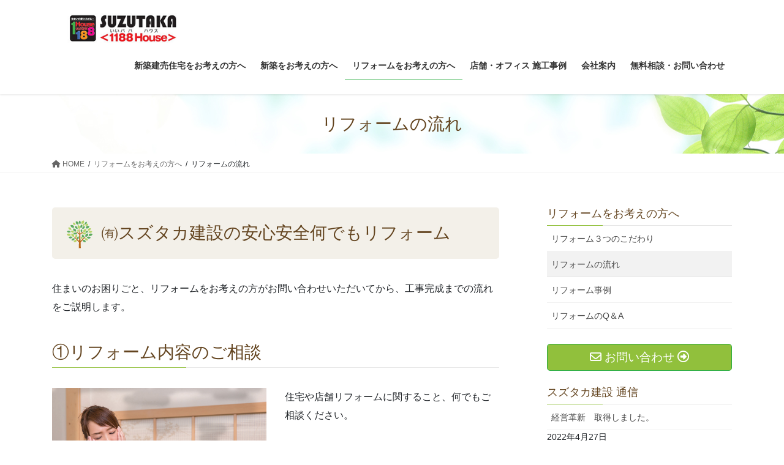

--- FILE ---
content_type: text/html; charset=UTF-8
request_url: https://suzutakakensetsu.com/renovation/renovation-flow/
body_size: 18892
content:
<!DOCTYPE html>
<html lang="ja">
<head>
<meta charset="utf-8">
<meta http-equiv="X-UA-Compatible" content="IE=edge">
<meta name="viewport" content="width=device-width, initial-scale=1">
<!-- Google tag (gtag.js) --><script async src="https://www.googletagmanager.com/gtag/js?id=UA-154896560-1"></script><script>window.dataLayer = window.dataLayer || [];function gtag(){dataLayer.push(arguments);}gtag('js', new Date());gtag('config', 'UA-154896560-1');</script>
<title>リフォームの流れ &#8211; ㈲スズタカ建設</title>
<meta name='robots' content='max-image-preview:large' />
<link rel='dns-prefetch' href='//webfonts.xserver.jp' />
<link rel='dns-prefetch' href='//www.google.com' />
<link rel="alternate" type="application/rss+xml" title="㈲スズタカ建設 &raquo; フィード" href="https://suzutakakensetsu.com/feed/" />
<link rel="alternate" type="application/rss+xml" title="㈲スズタカ建設 &raquo; コメントフィード" href="https://suzutakakensetsu.com/comments/feed/" />
<link rel="alternate" title="oEmbed (JSON)" type="application/json+oembed" href="https://suzutakakensetsu.com/wp-json/oembed/1.0/embed?url=https%3A%2F%2Fsuzutakakensetsu.com%2Frenovation%2Frenovation-flow%2F" />
<link rel="alternate" title="oEmbed (XML)" type="text/xml+oembed" href="https://suzutakakensetsu.com/wp-json/oembed/1.0/embed?url=https%3A%2F%2Fsuzutakakensetsu.com%2Frenovation%2Frenovation-flow%2F&#038;format=xml" />
<style id='wp-img-auto-sizes-contain-inline-css' type='text/css'>
img:is([sizes=auto i],[sizes^="auto," i]){contain-intrinsic-size:3000px 1500px}
/*# sourceURL=wp-img-auto-sizes-contain-inline-css */
</style>
<link rel='stylesheet' id='vkExUnit_common_style-css' href='https://suzutakakensetsu.com/wp-content/plugins/vk-all-in-one-expansion-unit/assets/css/vkExUnit_style.css?ver=9.106.0.1' type='text/css' media='all' />
<style id='vkExUnit_common_style-inline-css' type='text/css'>
:root {--ver_page_top_button_url:url(https://suzutakakensetsu.com/wp-content/plugins/vk-all-in-one-expansion-unit/assets/images/to-top-btn-icon.svg);}@font-face {font-weight: normal;font-style: normal;font-family: "vk_sns";src: url("https://suzutakakensetsu.com/wp-content/plugins/vk-all-in-one-expansion-unit/inc/sns/icons/fonts/vk_sns.eot?-bq20cj");src: url("https://suzutakakensetsu.com/wp-content/plugins/vk-all-in-one-expansion-unit/inc/sns/icons/fonts/vk_sns.eot?#iefix-bq20cj") format("embedded-opentype"),url("https://suzutakakensetsu.com/wp-content/plugins/vk-all-in-one-expansion-unit/inc/sns/icons/fonts/vk_sns.woff?-bq20cj") format("woff"),url("https://suzutakakensetsu.com/wp-content/plugins/vk-all-in-one-expansion-unit/inc/sns/icons/fonts/vk_sns.ttf?-bq20cj") format("truetype"),url("https://suzutakakensetsu.com/wp-content/plugins/vk-all-in-one-expansion-unit/inc/sns/icons/fonts/vk_sns.svg?-bq20cj#vk_sns") format("svg");}
.veu_promotion-alert__content--text {border: 1px solid rgba(0,0,0,0.125);padding: 0.5em 1em;border-radius: var(--vk-size-radius);margin-bottom: var(--vk-margin-block-bottom);font-size: 0.875rem;}/* Alert Content部分に段落タグを入れた場合に最後の段落の余白を0にする */.veu_promotion-alert__content--text p:last-of-type{margin-bottom:0;margin-top: 0;}
/*# sourceURL=vkExUnit_common_style-inline-css */
</style>
<style id='wp-emoji-styles-inline-css' type='text/css'>

	img.wp-smiley, img.emoji {
		display: inline !important;
		border: none !important;
		box-shadow: none !important;
		height: 1em !important;
		width: 1em !important;
		margin: 0 0.07em !important;
		vertical-align: -0.1em !important;
		background: none !important;
		padding: 0 !important;
	}
/*# sourceURL=wp-emoji-styles-inline-css */
</style>
<style id='wp-block-library-inline-css' type='text/css'>
:root{--wp-block-synced-color:#7a00df;--wp-block-synced-color--rgb:122,0,223;--wp-bound-block-color:var(--wp-block-synced-color);--wp-editor-canvas-background:#ddd;--wp-admin-theme-color:#007cba;--wp-admin-theme-color--rgb:0,124,186;--wp-admin-theme-color-darker-10:#006ba1;--wp-admin-theme-color-darker-10--rgb:0,107,160.5;--wp-admin-theme-color-darker-20:#005a87;--wp-admin-theme-color-darker-20--rgb:0,90,135;--wp-admin-border-width-focus:2px}@media (min-resolution:192dpi){:root{--wp-admin-border-width-focus:1.5px}}.wp-element-button{cursor:pointer}:root .has-very-light-gray-background-color{background-color:#eee}:root .has-very-dark-gray-background-color{background-color:#313131}:root .has-very-light-gray-color{color:#eee}:root .has-very-dark-gray-color{color:#313131}:root .has-vivid-green-cyan-to-vivid-cyan-blue-gradient-background{background:linear-gradient(135deg,#00d084,#0693e3)}:root .has-purple-crush-gradient-background{background:linear-gradient(135deg,#34e2e4,#4721fb 50%,#ab1dfe)}:root .has-hazy-dawn-gradient-background{background:linear-gradient(135deg,#faaca8,#dad0ec)}:root .has-subdued-olive-gradient-background{background:linear-gradient(135deg,#fafae1,#67a671)}:root .has-atomic-cream-gradient-background{background:linear-gradient(135deg,#fdd79a,#004a59)}:root .has-nightshade-gradient-background{background:linear-gradient(135deg,#330968,#31cdcf)}:root .has-midnight-gradient-background{background:linear-gradient(135deg,#020381,#2874fc)}:root{--wp--preset--font-size--normal:16px;--wp--preset--font-size--huge:42px}.has-regular-font-size{font-size:1em}.has-larger-font-size{font-size:2.625em}.has-normal-font-size{font-size:var(--wp--preset--font-size--normal)}.has-huge-font-size{font-size:var(--wp--preset--font-size--huge)}.has-text-align-center{text-align:center}.has-text-align-left{text-align:left}.has-text-align-right{text-align:right}.has-fit-text{white-space:nowrap!important}#end-resizable-editor-section{display:none}.aligncenter{clear:both}.items-justified-left{justify-content:flex-start}.items-justified-center{justify-content:center}.items-justified-right{justify-content:flex-end}.items-justified-space-between{justify-content:space-between}.screen-reader-text{border:0;clip-path:inset(50%);height:1px;margin:-1px;overflow:hidden;padding:0;position:absolute;width:1px;word-wrap:normal!important}.screen-reader-text:focus{background-color:#ddd;clip-path:none;color:#444;display:block;font-size:1em;height:auto;left:5px;line-height:normal;padding:15px 23px 14px;text-decoration:none;top:5px;width:auto;z-index:100000}html :where(.has-border-color){border-style:solid}html :where([style*=border-top-color]){border-top-style:solid}html :where([style*=border-right-color]){border-right-style:solid}html :where([style*=border-bottom-color]){border-bottom-style:solid}html :where([style*=border-left-color]){border-left-style:solid}html :where([style*=border-width]){border-style:solid}html :where([style*=border-top-width]){border-top-style:solid}html :where([style*=border-right-width]){border-right-style:solid}html :where([style*=border-bottom-width]){border-bottom-style:solid}html :where([style*=border-left-width]){border-left-style:solid}html :where(img[class*=wp-image-]){height:auto;max-width:100%}:where(figure){margin:0 0 1em}html :where(.is-position-sticky){--wp-admin--admin-bar--position-offset:var(--wp-admin--admin-bar--height,0px)}@media screen and (max-width:600px){html :where(.is-position-sticky){--wp-admin--admin-bar--position-offset:0px}}

/*# sourceURL=wp-block-library-inline-css */
</style><style id='wp-block-heading-inline-css' type='text/css'>
h1:where(.wp-block-heading).has-background,h2:where(.wp-block-heading).has-background,h3:where(.wp-block-heading).has-background,h4:where(.wp-block-heading).has-background,h5:where(.wp-block-heading).has-background,h6:where(.wp-block-heading).has-background{padding:1.25em 2.375em}h1.has-text-align-left[style*=writing-mode]:where([style*=vertical-lr]),h1.has-text-align-right[style*=writing-mode]:where([style*=vertical-rl]),h2.has-text-align-left[style*=writing-mode]:where([style*=vertical-lr]),h2.has-text-align-right[style*=writing-mode]:where([style*=vertical-rl]),h3.has-text-align-left[style*=writing-mode]:where([style*=vertical-lr]),h3.has-text-align-right[style*=writing-mode]:where([style*=vertical-rl]),h4.has-text-align-left[style*=writing-mode]:where([style*=vertical-lr]),h4.has-text-align-right[style*=writing-mode]:where([style*=vertical-rl]),h5.has-text-align-left[style*=writing-mode]:where([style*=vertical-lr]),h5.has-text-align-right[style*=writing-mode]:where([style*=vertical-rl]),h6.has-text-align-left[style*=writing-mode]:where([style*=vertical-lr]),h6.has-text-align-right[style*=writing-mode]:where([style*=vertical-rl]){rotate:180deg}
/*# sourceURL=https://suzutakakensetsu.com/wp-includes/blocks/heading/style.min.css */
</style>
<style id='wp-block-image-inline-css' type='text/css'>
.wp-block-image>a,.wp-block-image>figure>a{display:inline-block}.wp-block-image img{box-sizing:border-box;height:auto;max-width:100%;vertical-align:bottom}@media not (prefers-reduced-motion){.wp-block-image img.hide{visibility:hidden}.wp-block-image img.show{animation:show-content-image .4s}}.wp-block-image[style*=border-radius] img,.wp-block-image[style*=border-radius]>a{border-radius:inherit}.wp-block-image.has-custom-border img{box-sizing:border-box}.wp-block-image.aligncenter{text-align:center}.wp-block-image.alignfull>a,.wp-block-image.alignwide>a{width:100%}.wp-block-image.alignfull img,.wp-block-image.alignwide img{height:auto;width:100%}.wp-block-image .aligncenter,.wp-block-image .alignleft,.wp-block-image .alignright,.wp-block-image.aligncenter,.wp-block-image.alignleft,.wp-block-image.alignright{display:table}.wp-block-image .aligncenter>figcaption,.wp-block-image .alignleft>figcaption,.wp-block-image .alignright>figcaption,.wp-block-image.aligncenter>figcaption,.wp-block-image.alignleft>figcaption,.wp-block-image.alignright>figcaption{caption-side:bottom;display:table-caption}.wp-block-image .alignleft{float:left;margin:.5em 1em .5em 0}.wp-block-image .alignright{float:right;margin:.5em 0 .5em 1em}.wp-block-image .aligncenter{margin-left:auto;margin-right:auto}.wp-block-image :where(figcaption){margin-bottom:1em;margin-top:.5em}.wp-block-image.is-style-circle-mask img{border-radius:9999px}@supports ((-webkit-mask-image:none) or (mask-image:none)) or (-webkit-mask-image:none){.wp-block-image.is-style-circle-mask img{border-radius:0;-webkit-mask-image:url('data:image/svg+xml;utf8,<svg viewBox="0 0 100 100" xmlns="http://www.w3.org/2000/svg"><circle cx="50" cy="50" r="50"/></svg>');mask-image:url('data:image/svg+xml;utf8,<svg viewBox="0 0 100 100" xmlns="http://www.w3.org/2000/svg"><circle cx="50" cy="50" r="50"/></svg>');mask-mode:alpha;-webkit-mask-position:center;mask-position:center;-webkit-mask-repeat:no-repeat;mask-repeat:no-repeat;-webkit-mask-size:contain;mask-size:contain}}:root :where(.wp-block-image.is-style-rounded img,.wp-block-image .is-style-rounded img){border-radius:9999px}.wp-block-image figure{margin:0}.wp-lightbox-container{display:flex;flex-direction:column;position:relative}.wp-lightbox-container img{cursor:zoom-in}.wp-lightbox-container img:hover+button{opacity:1}.wp-lightbox-container button{align-items:center;backdrop-filter:blur(16px) saturate(180%);background-color:#5a5a5a40;border:none;border-radius:4px;cursor:zoom-in;display:flex;height:20px;justify-content:center;opacity:0;padding:0;position:absolute;right:16px;text-align:center;top:16px;width:20px;z-index:100}@media not (prefers-reduced-motion){.wp-lightbox-container button{transition:opacity .2s ease}}.wp-lightbox-container button:focus-visible{outline:3px auto #5a5a5a40;outline:3px auto -webkit-focus-ring-color;outline-offset:3px}.wp-lightbox-container button:hover{cursor:pointer;opacity:1}.wp-lightbox-container button:focus{opacity:1}.wp-lightbox-container button:focus,.wp-lightbox-container button:hover,.wp-lightbox-container button:not(:hover):not(:active):not(.has-background){background-color:#5a5a5a40;border:none}.wp-lightbox-overlay{box-sizing:border-box;cursor:zoom-out;height:100vh;left:0;overflow:hidden;position:fixed;top:0;visibility:hidden;width:100%;z-index:100000}.wp-lightbox-overlay .close-button{align-items:center;cursor:pointer;display:flex;justify-content:center;min-height:40px;min-width:40px;padding:0;position:absolute;right:calc(env(safe-area-inset-right) + 16px);top:calc(env(safe-area-inset-top) + 16px);z-index:5000000}.wp-lightbox-overlay .close-button:focus,.wp-lightbox-overlay .close-button:hover,.wp-lightbox-overlay .close-button:not(:hover):not(:active):not(.has-background){background:none;border:none}.wp-lightbox-overlay .lightbox-image-container{height:var(--wp--lightbox-container-height);left:50%;overflow:hidden;position:absolute;top:50%;transform:translate(-50%,-50%);transform-origin:top left;width:var(--wp--lightbox-container-width);z-index:9999999999}.wp-lightbox-overlay .wp-block-image{align-items:center;box-sizing:border-box;display:flex;height:100%;justify-content:center;margin:0;position:relative;transform-origin:0 0;width:100%;z-index:3000000}.wp-lightbox-overlay .wp-block-image img{height:var(--wp--lightbox-image-height);min-height:var(--wp--lightbox-image-height);min-width:var(--wp--lightbox-image-width);width:var(--wp--lightbox-image-width)}.wp-lightbox-overlay .wp-block-image figcaption{display:none}.wp-lightbox-overlay button{background:none;border:none}.wp-lightbox-overlay .scrim{background-color:#fff;height:100%;opacity:.9;position:absolute;width:100%;z-index:2000000}.wp-lightbox-overlay.active{visibility:visible}@media not (prefers-reduced-motion){.wp-lightbox-overlay.active{animation:turn-on-visibility .25s both}.wp-lightbox-overlay.active img{animation:turn-on-visibility .35s both}.wp-lightbox-overlay.show-closing-animation:not(.active){animation:turn-off-visibility .35s both}.wp-lightbox-overlay.show-closing-animation:not(.active) img{animation:turn-off-visibility .25s both}.wp-lightbox-overlay.zoom.active{animation:none;opacity:1;visibility:visible}.wp-lightbox-overlay.zoom.active .lightbox-image-container{animation:lightbox-zoom-in .4s}.wp-lightbox-overlay.zoom.active .lightbox-image-container img{animation:none}.wp-lightbox-overlay.zoom.active .scrim{animation:turn-on-visibility .4s forwards}.wp-lightbox-overlay.zoom.show-closing-animation:not(.active){animation:none}.wp-lightbox-overlay.zoom.show-closing-animation:not(.active) .lightbox-image-container{animation:lightbox-zoom-out .4s}.wp-lightbox-overlay.zoom.show-closing-animation:not(.active) .lightbox-image-container img{animation:none}.wp-lightbox-overlay.zoom.show-closing-animation:not(.active) .scrim{animation:turn-off-visibility .4s forwards}}@keyframes show-content-image{0%{visibility:hidden}99%{visibility:hidden}to{visibility:visible}}@keyframes turn-on-visibility{0%{opacity:0}to{opacity:1}}@keyframes turn-off-visibility{0%{opacity:1;visibility:visible}99%{opacity:0;visibility:visible}to{opacity:0;visibility:hidden}}@keyframes lightbox-zoom-in{0%{transform:translate(calc((-100vw + var(--wp--lightbox-scrollbar-width))/2 + var(--wp--lightbox-initial-left-position)),calc(-50vh + var(--wp--lightbox-initial-top-position))) scale(var(--wp--lightbox-scale))}to{transform:translate(-50%,-50%) scale(1)}}@keyframes lightbox-zoom-out{0%{transform:translate(-50%,-50%) scale(1);visibility:visible}99%{visibility:visible}to{transform:translate(calc((-100vw + var(--wp--lightbox-scrollbar-width))/2 + var(--wp--lightbox-initial-left-position)),calc(-50vh + var(--wp--lightbox-initial-top-position))) scale(var(--wp--lightbox-scale));visibility:hidden}}
/*# sourceURL=https://suzutakakensetsu.com/wp-includes/blocks/image/style.min.css */
</style>
<style id='wp-block-paragraph-inline-css' type='text/css'>
.is-small-text{font-size:.875em}.is-regular-text{font-size:1em}.is-large-text{font-size:2.25em}.is-larger-text{font-size:3em}.has-drop-cap:not(:focus):first-letter{float:left;font-size:8.4em;font-style:normal;font-weight:100;line-height:.68;margin:.05em .1em 0 0;text-transform:uppercase}body.rtl .has-drop-cap:not(:focus):first-letter{float:none;margin-left:.1em}p.has-drop-cap.has-background{overflow:hidden}:root :where(p.has-background){padding:1.25em 2.375em}:where(p.has-text-color:not(.has-link-color)) a{color:inherit}p.has-text-align-left[style*="writing-mode:vertical-lr"],p.has-text-align-right[style*="writing-mode:vertical-rl"]{rotate:180deg}
/*# sourceURL=https://suzutakakensetsu.com/wp-includes/blocks/paragraph/style.min.css */
</style>
<style id='global-styles-inline-css' type='text/css'>
:root{--wp--preset--aspect-ratio--square: 1;--wp--preset--aspect-ratio--4-3: 4/3;--wp--preset--aspect-ratio--3-4: 3/4;--wp--preset--aspect-ratio--3-2: 3/2;--wp--preset--aspect-ratio--2-3: 2/3;--wp--preset--aspect-ratio--16-9: 16/9;--wp--preset--aspect-ratio--9-16: 9/16;--wp--preset--color--black: #000000;--wp--preset--color--cyan-bluish-gray: #abb8c3;--wp--preset--color--white: #ffffff;--wp--preset--color--pale-pink: #f78da7;--wp--preset--color--vivid-red: #cf2e2e;--wp--preset--color--luminous-vivid-orange: #ff6900;--wp--preset--color--luminous-vivid-amber: #fcb900;--wp--preset--color--light-green-cyan: #7bdcb5;--wp--preset--color--vivid-green-cyan: #00d084;--wp--preset--color--pale-cyan-blue: #8ed1fc;--wp--preset--color--vivid-cyan-blue: #0693e3;--wp--preset--color--vivid-purple: #9b51e0;--wp--preset--gradient--vivid-cyan-blue-to-vivid-purple: linear-gradient(135deg,rgb(6,147,227) 0%,rgb(155,81,224) 100%);--wp--preset--gradient--light-green-cyan-to-vivid-green-cyan: linear-gradient(135deg,rgb(122,220,180) 0%,rgb(0,208,130) 100%);--wp--preset--gradient--luminous-vivid-amber-to-luminous-vivid-orange: linear-gradient(135deg,rgb(252,185,0) 0%,rgb(255,105,0) 100%);--wp--preset--gradient--luminous-vivid-orange-to-vivid-red: linear-gradient(135deg,rgb(255,105,0) 0%,rgb(207,46,46) 100%);--wp--preset--gradient--very-light-gray-to-cyan-bluish-gray: linear-gradient(135deg,rgb(238,238,238) 0%,rgb(169,184,195) 100%);--wp--preset--gradient--cool-to-warm-spectrum: linear-gradient(135deg,rgb(74,234,220) 0%,rgb(151,120,209) 20%,rgb(207,42,186) 40%,rgb(238,44,130) 60%,rgb(251,105,98) 80%,rgb(254,248,76) 100%);--wp--preset--gradient--blush-light-purple: linear-gradient(135deg,rgb(255,206,236) 0%,rgb(152,150,240) 100%);--wp--preset--gradient--blush-bordeaux: linear-gradient(135deg,rgb(254,205,165) 0%,rgb(254,45,45) 50%,rgb(107,0,62) 100%);--wp--preset--gradient--luminous-dusk: linear-gradient(135deg,rgb(255,203,112) 0%,rgb(199,81,192) 50%,rgb(65,88,208) 100%);--wp--preset--gradient--pale-ocean: linear-gradient(135deg,rgb(255,245,203) 0%,rgb(182,227,212) 50%,rgb(51,167,181) 100%);--wp--preset--gradient--electric-grass: linear-gradient(135deg,rgb(202,248,128) 0%,rgb(113,206,126) 100%);--wp--preset--gradient--midnight: linear-gradient(135deg,rgb(2,3,129) 0%,rgb(40,116,252) 100%);--wp--preset--font-size--small: 13px;--wp--preset--font-size--medium: 20px;--wp--preset--font-size--large: 36px;--wp--preset--font-size--x-large: 42px;--wp--preset--spacing--20: 0.44rem;--wp--preset--spacing--30: 0.67rem;--wp--preset--spacing--40: 1rem;--wp--preset--spacing--50: 1.5rem;--wp--preset--spacing--60: 2.25rem;--wp--preset--spacing--70: 3.38rem;--wp--preset--spacing--80: 5.06rem;--wp--preset--shadow--natural: 6px 6px 9px rgba(0, 0, 0, 0.2);--wp--preset--shadow--deep: 12px 12px 50px rgba(0, 0, 0, 0.4);--wp--preset--shadow--sharp: 6px 6px 0px rgba(0, 0, 0, 0.2);--wp--preset--shadow--outlined: 6px 6px 0px -3px rgb(255, 255, 255), 6px 6px rgb(0, 0, 0);--wp--preset--shadow--crisp: 6px 6px 0px rgb(0, 0, 0);}:where(.is-layout-flex){gap: 0.5em;}:where(.is-layout-grid){gap: 0.5em;}body .is-layout-flex{display: flex;}.is-layout-flex{flex-wrap: wrap;align-items: center;}.is-layout-flex > :is(*, div){margin: 0;}body .is-layout-grid{display: grid;}.is-layout-grid > :is(*, div){margin: 0;}:where(.wp-block-columns.is-layout-flex){gap: 2em;}:where(.wp-block-columns.is-layout-grid){gap: 2em;}:where(.wp-block-post-template.is-layout-flex){gap: 1.25em;}:where(.wp-block-post-template.is-layout-grid){gap: 1.25em;}.has-black-color{color: var(--wp--preset--color--black) !important;}.has-cyan-bluish-gray-color{color: var(--wp--preset--color--cyan-bluish-gray) !important;}.has-white-color{color: var(--wp--preset--color--white) !important;}.has-pale-pink-color{color: var(--wp--preset--color--pale-pink) !important;}.has-vivid-red-color{color: var(--wp--preset--color--vivid-red) !important;}.has-luminous-vivid-orange-color{color: var(--wp--preset--color--luminous-vivid-orange) !important;}.has-luminous-vivid-amber-color{color: var(--wp--preset--color--luminous-vivid-amber) !important;}.has-light-green-cyan-color{color: var(--wp--preset--color--light-green-cyan) !important;}.has-vivid-green-cyan-color{color: var(--wp--preset--color--vivid-green-cyan) !important;}.has-pale-cyan-blue-color{color: var(--wp--preset--color--pale-cyan-blue) !important;}.has-vivid-cyan-blue-color{color: var(--wp--preset--color--vivid-cyan-blue) !important;}.has-vivid-purple-color{color: var(--wp--preset--color--vivid-purple) !important;}.has-black-background-color{background-color: var(--wp--preset--color--black) !important;}.has-cyan-bluish-gray-background-color{background-color: var(--wp--preset--color--cyan-bluish-gray) !important;}.has-white-background-color{background-color: var(--wp--preset--color--white) !important;}.has-pale-pink-background-color{background-color: var(--wp--preset--color--pale-pink) !important;}.has-vivid-red-background-color{background-color: var(--wp--preset--color--vivid-red) !important;}.has-luminous-vivid-orange-background-color{background-color: var(--wp--preset--color--luminous-vivid-orange) !important;}.has-luminous-vivid-amber-background-color{background-color: var(--wp--preset--color--luminous-vivid-amber) !important;}.has-light-green-cyan-background-color{background-color: var(--wp--preset--color--light-green-cyan) !important;}.has-vivid-green-cyan-background-color{background-color: var(--wp--preset--color--vivid-green-cyan) !important;}.has-pale-cyan-blue-background-color{background-color: var(--wp--preset--color--pale-cyan-blue) !important;}.has-vivid-cyan-blue-background-color{background-color: var(--wp--preset--color--vivid-cyan-blue) !important;}.has-vivid-purple-background-color{background-color: var(--wp--preset--color--vivid-purple) !important;}.has-black-border-color{border-color: var(--wp--preset--color--black) !important;}.has-cyan-bluish-gray-border-color{border-color: var(--wp--preset--color--cyan-bluish-gray) !important;}.has-white-border-color{border-color: var(--wp--preset--color--white) !important;}.has-pale-pink-border-color{border-color: var(--wp--preset--color--pale-pink) !important;}.has-vivid-red-border-color{border-color: var(--wp--preset--color--vivid-red) !important;}.has-luminous-vivid-orange-border-color{border-color: var(--wp--preset--color--luminous-vivid-orange) !important;}.has-luminous-vivid-amber-border-color{border-color: var(--wp--preset--color--luminous-vivid-amber) !important;}.has-light-green-cyan-border-color{border-color: var(--wp--preset--color--light-green-cyan) !important;}.has-vivid-green-cyan-border-color{border-color: var(--wp--preset--color--vivid-green-cyan) !important;}.has-pale-cyan-blue-border-color{border-color: var(--wp--preset--color--pale-cyan-blue) !important;}.has-vivid-cyan-blue-border-color{border-color: var(--wp--preset--color--vivid-cyan-blue) !important;}.has-vivid-purple-border-color{border-color: var(--wp--preset--color--vivid-purple) !important;}.has-vivid-cyan-blue-to-vivid-purple-gradient-background{background: var(--wp--preset--gradient--vivid-cyan-blue-to-vivid-purple) !important;}.has-light-green-cyan-to-vivid-green-cyan-gradient-background{background: var(--wp--preset--gradient--light-green-cyan-to-vivid-green-cyan) !important;}.has-luminous-vivid-amber-to-luminous-vivid-orange-gradient-background{background: var(--wp--preset--gradient--luminous-vivid-amber-to-luminous-vivid-orange) !important;}.has-luminous-vivid-orange-to-vivid-red-gradient-background{background: var(--wp--preset--gradient--luminous-vivid-orange-to-vivid-red) !important;}.has-very-light-gray-to-cyan-bluish-gray-gradient-background{background: var(--wp--preset--gradient--very-light-gray-to-cyan-bluish-gray) !important;}.has-cool-to-warm-spectrum-gradient-background{background: var(--wp--preset--gradient--cool-to-warm-spectrum) !important;}.has-blush-light-purple-gradient-background{background: var(--wp--preset--gradient--blush-light-purple) !important;}.has-blush-bordeaux-gradient-background{background: var(--wp--preset--gradient--blush-bordeaux) !important;}.has-luminous-dusk-gradient-background{background: var(--wp--preset--gradient--luminous-dusk) !important;}.has-pale-ocean-gradient-background{background: var(--wp--preset--gradient--pale-ocean) !important;}.has-electric-grass-gradient-background{background: var(--wp--preset--gradient--electric-grass) !important;}.has-midnight-gradient-background{background: var(--wp--preset--gradient--midnight) !important;}.has-small-font-size{font-size: var(--wp--preset--font-size--small) !important;}.has-medium-font-size{font-size: var(--wp--preset--font-size--medium) !important;}.has-large-font-size{font-size: var(--wp--preset--font-size--large) !important;}.has-x-large-font-size{font-size: var(--wp--preset--font-size--x-large) !important;}
/*# sourceURL=global-styles-inline-css */
</style>

<style id='classic-theme-styles-inline-css' type='text/css'>
/*! This file is auto-generated */
.wp-block-button__link{color:#fff;background-color:#32373c;border-radius:9999px;box-shadow:none;text-decoration:none;padding:calc(.667em + 2px) calc(1.333em + 2px);font-size:1.125em}.wp-block-file__button{background:#32373c;color:#fff;text-decoration:none}
/*# sourceURL=/wp-includes/css/classic-themes.min.css */
</style>
<link rel='stylesheet' id='bootstrap-4-style-css' href='https://suzutakakensetsu.com/wp-content/themes/lightning/_g2/library/bootstrap-4/css/bootstrap.min.css?ver=4.5.0' type='text/css' media='all' />
<link rel='stylesheet' id='lightning-common-style-css' href='https://suzutakakensetsu.com/wp-content/themes/lightning/_g2/assets/css/common.css?ver=15.29.4' type='text/css' media='all' />
<style id='lightning-common-style-inline-css' type='text/css'>
/* vk-mobile-nav */:root {--vk-mobile-nav-menu-btn-bg-src: url("https://suzutakakensetsu.com/wp-content/themes/lightning/_g2/inc/vk-mobile-nav/package/images/vk-menu-btn-black.svg");--vk-mobile-nav-menu-btn-close-bg-src: url("https://suzutakakensetsu.com/wp-content/themes/lightning/_g2/inc/vk-mobile-nav/package/images/vk-menu-close-black.svg");--vk-menu-acc-icon-open-black-bg-src: url("https://suzutakakensetsu.com/wp-content/themes/lightning/_g2/inc/vk-mobile-nav/package/images/vk-menu-acc-icon-open-black.svg");--vk-menu-acc-icon-open-white-bg-src: url("https://suzutakakensetsu.com/wp-content/themes/lightning/_g2/inc/vk-mobile-nav/package/images/vk-menu-acc-icon-open-white.svg");--vk-menu-acc-icon-close-black-bg-src: url("https://suzutakakensetsu.com/wp-content/themes/lightning/_g2/inc/vk-mobile-nav/package/images/vk-menu-close-black.svg");--vk-menu-acc-icon-close-white-bg-src: url("https://suzutakakensetsu.com/wp-content/themes/lightning/_g2/inc/vk-mobile-nav/package/images/vk-menu-close-white.svg");}
/*# sourceURL=lightning-common-style-inline-css */
</style>
<link rel='stylesheet' id='lightning-design-style-css' href='https://suzutakakensetsu.com/wp-content/themes/lightning/_g2/design-skin/origin2/css/style.css?ver=15.29.4' type='text/css' media='all' />
<style id='lightning-design-style-inline-css' type='text/css'>
:root {--color-key:#91c03c;--wp--preset--color--vk-color-primary:#91c03c;--color-key-dark:#2aad40;}
/* ltg common custom */:root {--vk-menu-acc-btn-border-color:#333;--vk-color-primary:#91c03c;--vk-color-primary-dark:#2aad40;--vk-color-primary-vivid:#a0d342;--color-key:#91c03c;--wp--preset--color--vk-color-primary:#91c03c;--color-key-dark:#2aad40;}.veu_color_txt_key { color:#2aad40 ; }.veu_color_bg_key { background-color:#2aad40 ; }.veu_color_border_key { border-color:#2aad40 ; }.btn-default { border-color:#91c03c;color:#91c03c;}.btn-default:focus,.btn-default:hover { border-color:#91c03c;background-color: #91c03c; }.wp-block-search__button,.btn-primary { background-color:#91c03c;border-color:#2aad40; }.wp-block-search__button:focus,.wp-block-search__button:hover,.btn-primary:not(:disabled):not(.disabled):active,.btn-primary:focus,.btn-primary:hover { background-color:#2aad40;border-color:#91c03c; }.btn-outline-primary { color : #91c03c ; border-color:#91c03c; }.btn-outline-primary:not(:disabled):not(.disabled):active,.btn-outline-primary:focus,.btn-outline-primary:hover { color : #fff; background-color:#91c03c;border-color:#2aad40; }a { color:#337ab7; }
.tagcloud a:before { font-family: "Font Awesome 5 Free";content: "\f02b";font-weight: bold; }
.media .media-body .media-heading a:hover { color:#91c03c; }@media (min-width: 768px){.gMenu > li:before,.gMenu > li.menu-item-has-children::after { border-bottom-color:#2aad40 }.gMenu li li { background-color:#2aad40 }.gMenu li li a:hover { background-color:#91c03c; }} /* @media (min-width: 768px) */.page-header { background-color:#91c03c; }h2,.mainSection-title { border-top-color:#91c03c; }h3:after,.subSection-title:after { border-bottom-color:#91c03c; }ul.page-numbers li span.page-numbers.current,.page-link dl .post-page-numbers.current { background-color:#91c03c; }.pager li > a { border-color:#91c03c;color:#91c03c;}.pager li > a:hover { background-color:#91c03c;color:#fff;}.siteFooter { border-top-color:#91c03c; }dt { border-left-color:#91c03c; }:root {--g_nav_main_acc_icon_open_url:url(https://suzutakakensetsu.com/wp-content/themes/lightning/_g2/inc/vk-mobile-nav/package/images/vk-menu-acc-icon-open-black.svg);--g_nav_main_acc_icon_close_url: url(https://suzutakakensetsu.com/wp-content/themes/lightning/_g2/inc/vk-mobile-nav/package/images/vk-menu-close-black.svg);--g_nav_sub_acc_icon_open_url: url(https://suzutakakensetsu.com/wp-content/themes/lightning/_g2/inc/vk-mobile-nav/package/images/vk-menu-acc-icon-open-white.svg);--g_nav_sub_acc_icon_close_url: url(https://suzutakakensetsu.com/wp-content/themes/lightning/_g2/inc/vk-mobile-nav/package/images/vk-menu-close-white.svg);}
/*# sourceURL=lightning-design-style-inline-css */
</style>
<link rel='stylesheet' id='veu-cta-css' href='https://suzutakakensetsu.com/wp-content/plugins/vk-all-in-one-expansion-unit/inc/call-to-action/package/assets/css/style.css?ver=9.106.0.1' type='text/css' media='all' />
<link rel='stylesheet' id='lightning-theme-style-css' href='https://suzutakakensetsu.com/wp-content/themes/lightning_child/style.css?ver=15.29.4' type='text/css' media='all' />
<link rel='stylesheet' id='vk-font-awesome-css' href='https://suzutakakensetsu.com/wp-content/themes/lightning/vendor/vektor-inc/font-awesome-versions/src/versions/6/css/all.min.css?ver=6.4.2' type='text/css' media='all' />
<link rel='stylesheet' id='fancybox-css' href='https://suzutakakensetsu.com/wp-content/plugins/easy-fancybox/fancybox/1.5.4/jquery.fancybox.min.css?ver=6.9' type='text/css' media='screen' />
<style id='fancybox-inline-css' type='text/css'>
#fancybox-outer{background:#ffffff}#fancybox-content{background:#ffffff;border-color:#ffffff;color:#000000;}#fancybox-title,#fancybox-title-float-main{color:#fff}
/*# sourceURL=fancybox-inline-css */
</style>
<script type="text/javascript" src="https://suzutakakensetsu.com/wp-includes/js/jquery/jquery.min.js?ver=3.7.1" id="jquery-core-js"></script>
<script type="text/javascript" src="https://suzutakakensetsu.com/wp-includes/js/jquery/jquery-migrate.min.js?ver=3.4.1" id="jquery-migrate-js"></script>
<script type="text/javascript" src="//webfonts.xserver.jp/js/xserverv3.js?fadein=0&amp;ver=2.0.8" id="typesquare_std-js"></script>
<link rel="https://api.w.org/" href="https://suzutakakensetsu.com/wp-json/" /><link rel="alternate" title="JSON" type="application/json" href="https://suzutakakensetsu.com/wp-json/wp/v2/pages/22" /><link rel="EditURI" type="application/rsd+xml" title="RSD" href="https://suzutakakensetsu.com/xmlrpc.php?rsd" />
<meta name="generator" content="WordPress 6.9" />
<link rel="canonical" href="https://suzutakakensetsu.com/renovation/renovation-flow/" />
<link rel='shortlink' href='https://suzutakakensetsu.com/?p=22' />
<style id="lightning-color-custom-for-plugins" type="text/css">/* ltg theme common */.color_key_bg,.color_key_bg_hover:hover{background-color: #91c03c;}.color_key_txt,.color_key_txt_hover:hover{color: #91c03c;}.color_key_border,.color_key_border_hover:hover{border-color: #91c03c;}.color_key_dark_bg,.color_key_dark_bg_hover:hover{background-color: #2aad40;}.color_key_dark_txt,.color_key_dark_txt_hover:hover{color: #2aad40;}.color_key_dark_border,.color_key_dark_border_hover:hover{border-color: #2aad40;}</style><!-- [ VK All in One Expansion Unit OGP ] -->
<meta property="og:site_name" content="㈲スズタカ建設" />
<meta property="og:url" content="https://suzutakakensetsu.com/renovation/renovation-flow/" />
<meta property="og:title" content="リフォームの流れ | ㈲スズタカ建設" />
<meta property="og:description" content="㈲スズタカ建設の安心安全何でもリフォーム住まいのお困りごと、リフォームをお考えの方がお問い合わせいただいてから、工事完成までの流れをご説明します。①リフォーム内容のご相談まずは、お客様が今のお住まいについて困っていることや悩んでいること、もっとこうしたいという理想をお聞かせください。お客様の理想を叶える完全オーダーメイドのリフォーム工事を行います。自然素材・無垢材を使用したリフォーム工事にも対応可能です。②訪問・現地調査" />
<meta property="og:type" content="article" />
<!-- [ / VK All in One Expansion Unit OGP ] -->
<!-- [ VK All in One Expansion Unit twitter card ] -->
<meta name="twitter:card" content="summary_large_image">
<meta name="twitter:description" content="㈲スズタカ建設の安心安全何でもリフォーム住まいのお困りごと、リフォームをお考えの方がお問い合わせいただいてから、工事完成までの流れをご説明します。①リフォーム内容のご相談まずは、お客様が今のお住まいについて困っていることや悩んでいること、もっとこうしたいという理想をお聞かせください。お客様の理想を叶える完全オーダーメイドのリフォーム工事を行います。自然素材・無垢材を使用したリフォーム工事にも対応可能です。②訪問・現地調査">
<meta name="twitter:title" content="リフォームの流れ | ㈲スズタカ建設">
<meta name="twitter:url" content="https://suzutakakensetsu.com/renovation/renovation-flow/">
	<meta name="twitter:domain" content="suzutakakensetsu.com">
	<!-- [ / VK All in One Expansion Unit twitter card ] -->
	<link rel="icon" href="https://suzutakakensetsu.com/wp-content/uploads/2019/10/cropped-image-32x32.jpg" sizes="32x32" />
<link rel="icon" href="https://suzutakakensetsu.com/wp-content/uploads/2019/10/cropped-image-192x192.jpg" sizes="192x192" />
<link rel="apple-touch-icon" href="https://suzutakakensetsu.com/wp-content/uploads/2019/10/cropped-image-180x180.jpg" />
<meta name="msapplication-TileImage" content="https://suzutakakensetsu.com/wp-content/uploads/2019/10/cropped-image-270x270.jpg" />

<link rel='stylesheet' id='su-shortcodes-css' href='https://suzutakakensetsu.com/wp-content/plugins/shortcodes-ultimate/includes/css/shortcodes.css?ver=7.3.4' type='text/css' media='all' />
</head>
<body class="wp-singular page-template-default page page-id-22 page-child parent-pageid-18 wp-theme-lightning wp-child-theme-lightning_child fa_v6_css post-name-renovation-flow post-type-page sidebar-fix sidebar-fix-priority-top bootstrap4 device-pc">
<a class="skip-link screen-reader-text" href="#main">コンテンツへスキップ</a>
<a class="skip-link screen-reader-text" href="#vk-mobile-nav">ナビゲーションに移動</a>
<header class="siteHeader">
		<div class="container siteHeadContainer">
		<div class="navbar-header">
						<p class="navbar-brand siteHeader_logo">
			<a href="https://suzutakakensetsu.com/">
				<span><img src="https://suzutakakensetsu.com/wp-content/uploads/2019/10/logo-suzutaka.png" alt="㈲スズタカ建設" /></span>
			</a>
			</p>
					</div>

					<div id="gMenu_outer" class="gMenu_outer">
				<nav class="menu-%e3%83%98%e3%83%83%e3%83%80%e3%83%bc%e3%83%a1%e3%83%8b%e3%83%a5%e3%83%bc-container"><ul id="menu-%e3%83%98%e3%83%83%e3%83%80%e3%83%bc%e3%83%a1%e3%83%8b%e3%83%a5%e3%83%bc" class="menu gMenu vk-menu-acc"><li id="menu-item-1033" class="menu-item menu-item-type-post_type menu-item-object-page"><a href="https://suzutakakensetsu.com/%e6%96%b0%e7%af%89%e5%bb%ba%e5%a3%b2%e4%bd%8f%e5%ae%85%e3%82%92%e3%81%8a%e8%80%83%e3%81%88%e3%81%ae%e6%96%b9%e3%81%b8/"><strong class="gMenu_name">新築建売住宅をお考えの方へ</strong></a></li>
<li id="menu-item-37" class="menu-item menu-item-type-post_type menu-item-object-page menu-item-has-children"><a href="https://suzutakakensetsu.com/house/"><strong class="gMenu_name">新築をお考えの方へ</strong></a>
<ul class="sub-menu">
	<li id="menu-item-41" class="menu-item menu-item-type-post_type menu-item-object-page"><a href="https://suzutakakensetsu.com/house/new-house-point/">こだわりのポイント</a></li>
	<li id="menu-item-40" class="menu-item menu-item-type-post_type menu-item-object-page"><a href="https://suzutakakensetsu.com/house/new-house-flow/">家づくりの流れ</a></li>
	<li id="menu-item-39" class="menu-item menu-item-type-post_type menu-item-object-page"><a href="https://suzutakakensetsu.com/house/new-house-works/">新築施工事例</a></li>
	<li id="menu-item-38" class="menu-item menu-item-type-post_type menu-item-object-page"><a href="https://suzutakakensetsu.com/house/new-house-qa/">家づくりのQ&#038;A</a></li>
</ul>
</li>
<li id="menu-item-32" class="menu-item menu-item-type-post_type menu-item-object-page current-page-ancestor current-menu-parent current-page-parent current_page_ancestor menu-item-has-children"><a href="https://suzutakakensetsu.com/renovation/"><strong class="gMenu_name">リフォームをお考えの方へ</strong></a>
<ul class="sub-menu">
	<li id="menu-item-33" class="menu-item menu-item-type-post_type menu-item-object-page"><a href="https://suzutakakensetsu.com/renovation/renovation-point/">リフォーム３つのこだわり</a></li>
	<li id="menu-item-34" class="menu-item menu-item-type-post_type menu-item-object-page current-menu-item page_item page-item-22 current_page_item"><a href="https://suzutakakensetsu.com/renovation/renovation-flow/">リフォームの流れ</a></li>
	<li id="menu-item-35" class="menu-item menu-item-type-post_type menu-item-object-page"><a href="https://suzutakakensetsu.com/renovation/renovation-works/">リフォーム事例</a></li>
	<li id="menu-item-36" class="menu-item menu-item-type-post_type menu-item-object-page"><a href="https://suzutakakensetsu.com/renovation/renovation-qa/">リフォームのQ＆A</a></li>
</ul>
</li>
<li id="menu-item-226" class="menu-item menu-item-type-post_type menu-item-object-page"><a href="https://suzutakakensetsu.com/work-store/"><strong class="gMenu_name">店舗・オフィス 施工事例</strong></a></li>
<li id="menu-item-44" class="menu-item menu-item-type-post_type menu-item-object-page"><a href="https://suzutakakensetsu.com/about/"><strong class="gMenu_name">会社案内</strong></a></li>
<li id="menu-item-43" class="menu-item menu-item-type-post_type menu-item-object-page"><a href="https://suzutakakensetsu.com/contact/"><strong class="gMenu_name">無料相談・お問い合わせ</strong></a></li>
</ul></nav>			</div>
			</div>
	</header>

<div class="section page-header"><div class="container"><div class="row"><div class="col-md-12">
<h1 class="page-header_pageTitle">
リフォームの流れ</h1>
</div></div></div></div><!-- [ /.page-header ] -->


<!-- [ .breadSection ] --><div class="section breadSection"><div class="container"><div class="row"><ol class="breadcrumb" itemscope itemtype="https://schema.org/BreadcrumbList"><li id="panHome" itemprop="itemListElement" itemscope itemtype="http://schema.org/ListItem"><a itemprop="item" href="https://suzutakakensetsu.com/"><span itemprop="name"><i class="fa fa-home"></i> HOME</span></a><meta itemprop="position" content="1" /></li><li itemprop="itemListElement" itemscope itemtype="http://schema.org/ListItem"><a itemprop="item" href="https://suzutakakensetsu.com/renovation/"><span itemprop="name">リフォームをお考えの方へ</span></a><meta itemprop="position" content="2" /></li><li><span>リフォームの流れ</span><meta itemprop="position" content="3" /></li></ol></div></div></div><!-- [ /.breadSection ] -->

<div class="section siteContent">
<div class="container">
<div class="row">

	<div class="col mainSection mainSection-col-two baseSection vk_posts-mainSection" id="main" role="main">
				<article id="post-22" class="entry entry-full post-22 page type-page status-publish hentry">

	
	
	
	<div class="entry-body">
				
<h2 class="wp-block-heading">㈲スズタカ建設の安心安全何でもリフォーム</h2>



<p>住まいのお困りごと、リフォームをお考えの方がお問い合わせいただいてから、工事完成までの流れをご説明します。</p>



<h3 class="wp-block-heading">①リフォーム内容のご相談</h3>


<div class="su-row"><div class="su-column su-column-size-1-2"><div class="su-column-inner su-u-clearfix su-u-trim">
<p><img fetchpriority="high" decoding="async" class="aligncenter size-full wp-image-598" src="https://suzutakakensetsu.com/wp-content/uploads/2019/11/nagare-ri-1.jpg" alt="伊豆の国市のスズタカ建設にリフォームのお問い合わせ相談をする" width="1040" height="693" srcset="https://suzutakakensetsu.com/wp-content/uploads/2019/11/nagare-ri-1.jpg 1040w, https://suzutakakensetsu.com/wp-content/uploads/2019/11/nagare-ri-1-300x200.jpg 300w, https://suzutakakensetsu.com/wp-content/uploads/2019/11/nagare-ri-1-768x512.jpg 768w, https://suzutakakensetsu.com/wp-content/uploads/2019/11/nagare-ri-1-1024x682.jpg 1024w" sizes="(max-width: 1040px) 100vw, 1040px" /></p>
</div></div> <div class="su-column su-column-size-1-2"><div class="su-column-inner su-u-clearfix su-u-trim">
<p><span style="font-size: inherit;">住宅や店舗リフォームに関すること、何でもご相談ください。</span></p>
<p><span style="font-size: inherit;">水回り・トイレのリフォームから介護リフォーム、古民家リノベーション、マンションリフォーム等、豊富な実績があります。手すり一本でも喜んで対応します。</span><span style="font-size: inherit;"></div></div></div></span></p>


<p>まずは、お客様が今のお住まいについて困っていることや悩んでいること、もっとこうしたいという理想をお聞かせください。</p>



<p>お客様の理想を叶える完全オーダーメイドのリフォーム工事を行います。</p>



<p>自然素材・無垢材を使用したリフォーム工事にも対応可能です。</p>



<h3 class="wp-block-heading">②訪問・現地調査</h3>



<p>工事内容の明確化・提案資料の作成・見積書の作成のため、リフォーム予定のお住まいへ伺い、現地調査や採寸等を行います。また、現地にてビフォーアフターの詳細なイメージを確認し、より正確で魅力的な提案資料・見積書を作成します。</p>



<h3 class="wp-block-heading">③お見積り・プラン提示</h3>


<div class="su-row"><div class="su-column su-column-size-1-2"><div class="su-column-inner su-u-clearfix su-u-trim"><img decoding="async" class="aligncenter size-full wp-image-584" src="https://suzutakakensetsu.com/wp-content/uploads/2019/11/nagare5.jpg" alt="スズタカ建設のご提案とご説明" width="1040" height="693" srcset="https://suzutakakensetsu.com/wp-content/uploads/2019/11/nagare5.jpg 1040w, https://suzutakakensetsu.com/wp-content/uploads/2019/11/nagare5-300x200.jpg 300w, https://suzutakakensetsu.com/wp-content/uploads/2019/11/nagare5-768x512.jpg 768w, https://suzutakakensetsu.com/wp-content/uploads/2019/11/nagare5-1024x682.jpg 1024w" sizes="(max-width: 1040px) 100vw, 1040px" /></div></div> <div class="su-column su-column-size-1-2"><div class="su-column-inner su-u-clearfix su-u-trim">
<p><span style="font-size: inherit;">お客様のご要望・現地の状況等を確認した上で、提案書と見積書をご提示します。</span></p>
<p><span style="font-size: inherit;">お客様に十分にご理解いただけるまで詳細なご説明をさせていただきます。</span></p>
<p><span style="font-size: inherit;">リフォームの進め方や担当者、スケジュール、アフターサービスについてもご説明します。自然素材・無垢材の使用等素材・仕様に関するご要望にもお応えできます。提案書と見積書の内容に納得いかなければ、お断りしていただいて全く問題ありません。</div></div></div></span></p>


<h3 class="wp-block-heading">④ご契約</h3>



<p>提案書の工事内容・お見積り金額・工事のスケジュール等について、十分に納得していただいた上で、ご契約をさせていただきます。ご不明な点や不安に感じる点等ございましたら、その都度ご質問ください。じっくりと時間をかけて決めていただいて構いません。リフォームローンの利用等お支払い方法に関するご相談にも対応できます。</p>



<h3 class="wp-block-heading">⑤着工前打ち合わせ</h3>



<p>提案書の工事内容・お見積り金額・工事のスケジュール等について、十分に納得していただいた上で、ご契約をさせていただきます。ご不明な点や不安に感じる点等ございましたら、その都度ご質問ください。じっくりと時間をかけて決めていただいて構いません。リフォームローンの利用等お支払い方法に関するご相談にも対応できます。</p>



<h3 class="wp-block-heading">⑥ご近所へのご挨拶</h3>



<p>ご近所への配慮も㈲スズタカ建設にお任せください！工事中に色々とご迷惑をお掛けするご近所の皆さまへ、着工前日までにご挨拶に回ります。また、工事期間中も、ご近所さまへの配慮を怠りません。 </p>



<h3 class="wp-block-heading">⑦リフォーム工事開始</h3>



<p>いよいよ、工事がスタートです。お客様の大切な住まいを守るため、破損防止のための養生等、徹底した安全管理を行います。工事期間中のお打ち合わせやご質問・ご要望にも対応します。</p>



<h3 class="wp-block-heading">⑧中間打ち合わせ</h3>



<p>形ができてくると、今までのイメージが現実的なものに。以前に決めていたものに迷うお客様もしばしば・・・。工事開始後のプラン・仕様変更もお気軽に！設計士・インテリアコーディネーターなどの専門スタッフがお客様をサポートいたします。</p>



<h3 class="wp-block-heading">⑨リフォーム完了</h3>


<div class="su-row"><div class="su-column su-column-size-1-2"><div class="su-column-inner su-u-clearfix su-u-trim"><img decoding="async" class="aligncenter size-full wp-image-584" src="https://suzutakakensetsu.com/wp-content/uploads/2019/11/nagare5.jpg" alt="スズタカ建設のご提案とご説明" width="1040" height="693" srcset="https://suzutakakensetsu.com/wp-content/uploads/2019/11/nagare5.jpg 1040w, https://suzutakakensetsu.com/wp-content/uploads/2019/11/nagare5-300x200.jpg 300w, https://suzutakakensetsu.com/wp-content/uploads/2019/11/nagare5-768x512.jpg 768w, https://suzutakakensetsu.com/wp-content/uploads/2019/11/nagare5-1024x682.jpg 1024w" sizes="(max-width: 1040px) 100vw, 1040px" /></div></div> <div class="su-column su-column-size-1-2"><div class="su-column-inner su-u-clearfix su-u-trim">
<p><span style="font-size: inherit;">お客様に納得していただけましたら、工事完了となります。</span></p>
<p><span style="font-size: inherit;">細部まで丁寧に仕上げ、不具合箇所がないよう厳密なチェックと手直しを行います。</span></p>
<p><span style="font-size: inherit;">もしも何かご不満な点等ございましたら、遠慮せずにお申しつけください。リフォーム完了後、本当のお付き合いのスタートです。</div></div></div></span></p>


<h3 class="wp-block-heading">⑩アフターメンテナンス</h3>



<p>お引き渡し後も、随時対応！㈲スズタカ建設は、あなたのホームドクターです。お引渡し後も、昼夜問わずご連絡いただければ、即対応いたします。</p>
<div class="veu_socialSet veu_socialSet-position-after veu_contentAddSection"><script>window.twttr=(function(d,s,id){var js,fjs=d.getElementsByTagName(s)[0],t=window.twttr||{};if(d.getElementById(id))return t;js=d.createElement(s);js.id=id;js.src="https://platform.twitter.com/widgets.js";fjs.parentNode.insertBefore(js,fjs);t._e=[];t.ready=function(f){t._e.push(f);};return t;}(document,"script","twitter-wjs"));</script><ul><li class="sb_bluesky sb_icon"><a class="sb_icon_inner" href="https://bsky.app/intent/compose?text=%E3%83%AA%E3%83%95%E3%82%A9%E3%83%BC%E3%83%A0%E3%81%AE%E6%B5%81%E3%82%8C%20%7C%20%E3%88%B2%E3%82%B9%E3%82%BA%E3%82%BF%E3%82%AB%E5%BB%BA%E8%A8%AD%0Ahttps%3A%2F%2Fsuzutakakensetsu.com%2Frenovation%2Frenovation-flow%2F" target="_blank" ><span class="vk_icon_w_r_sns_bluesky icon_sns"></span><span class="sns_txt">Bluesky</span></a></li><li class="sb_copy sb_icon"><button class="copy-button sb_icon_inner"data-clipboard-text="リフォームの流れ | ㈲スズタカ建設 https://suzutakakensetsu.com/renovation/renovation-flow/"><span class="vk_icon_w_r_sns_copy icon_sns"><i class="fas fa-copy"></i></span><span class="sns_txt">Copy</span></button></li></ul></div><!-- [ /.socialSet ] -->			</div>

	
	
	
	
			
	
		
		
		
		
	
	
</article><!-- [ /#post-22 ] -->
			</div><!-- [ /.mainSection ] -->

			<div class="col subSection sideSection sideSection-col-two baseSection">
						<aside class="widget widget_vkexunit_childpagelist" id="vkexunit_childpagelist-2"><div class="veu_childPages widget_link_list"><h1 class="widget-title subSection-title"><a href="https://suzutakakensetsu.com/renovation/">リフォームをお考えの方へ</a></h1>					<ul class="localNavi">
					<li class="page_item page-item-20"><a href="https://suzutakakensetsu.com/renovation/renovation-point/">リフォーム３つのこだわり</a></li>
<li class="page_item page-item-22 current_page_item"><a href="https://suzutakakensetsu.com/renovation/renovation-flow/" aria-current="page">リフォームの流れ</a></li>
<li class="page_item page-item-24"><a href="https://suzutakakensetsu.com/renovation/renovation-works/">リフォーム事例</a></li>
<li class="page_item page-item-26"><a href="https://suzutakakensetsu.com/renovation/renovation-qa/">リフォームのQ＆A</a></li>
					</ul>
					</div>
					</aside>					<aside class="widget widget_vkexunit_contact" id="vkexunit_contact-2"><div class="veu_contact"><a href="https://suzutakakensetsu.com/contact/" class="btn btn-primary btn-lg btn-block contact_bt"><span class="contact_bt_txt"><i class="far fa-envelope"></i> お問い合わせ <i class="far fa-arrow-alt-circle-right"></i></span></a></div></aside>
		<aside class="widget widget_recent_entries" id="recent-posts-3">
		<h1 class="widget-title subSection-title">スズタカ建設 通信</h1>
		<ul>
											<li>
					<a href="https://suzutakakensetsu.com/%e7%b5%8c%e5%96%b6%e9%9d%a9%e6%96%b0%e3%80%80%e5%8f%96%e5%be%97%e3%81%97%e3%81%be%e3%81%97%e3%81%9f%e3%80%82/">経営革新　取得しました。</a>
											<span class="post-date">2022年4月27日</span>
									</li>
											<li>
					<a href="https://suzutakakensetsu.com/%e6%96%b0%e3%81%9f%e3%81%aa%e7%a9%ba%e9%96%93%e3%83%aa%e3%83%95%e3%82%a9%e3%83%bc%e3%83%a0%e3%81%ae%e6%8f%90%e6%a1%88%e3%81%a7%e3%81%99%ef%bc%81/">新たな空間リフォームの提案です！</a>
											<span class="post-date">2021年11月20日</span>
									</li>
											<li>
					<a href="https://suzutakakensetsu.com/%e5%ae%8c%e6%88%90%e8%a6%8b%e5%ad%a6%e4%bc%9a%e3%81%ab%e3%81%94%e6%9d%a5%e5%a0%b4%e3%81%8f%e3%81%a0%e3%81%95%e3%81%84%e3%80%82/">完成見学会にご来場ください。</a>
											<span class="post-date">2021年3月10日</span>
									</li>
											<li>
					<a href="https://suzutakakensetsu.com/%e3%83%9e%e3%82%a4%e3%83%9b%e3%83%bc%e3%83%a0%e3%81%8c%e3%81%a7%e3%81%8d%e3%82%8b%e3%81%be%e3%81%a7/">マイホームができるまで</a>
											<span class="post-date">2019年12月10日</span>
									</li>
											<li>
					<a href="https://suzutakakensetsu.com/%e3%82%b9%e3%82%ba%e3%82%bf%e3%82%ab%e5%bb%ba%e8%a8%ad%e3%81%ae%e3%81%93%e3%81%a0%e3%82%8f%e3%82%8a/">スズタカ建設のこだわり</a>
											<span class="post-date">2019年12月5日</span>
									</li>
					</ul>

		</aside>					</div><!-- [ /.subSection ] -->
	

</div><!-- [ /.row ] -->
</div><!-- [ /.container ] -->
</div><!-- [ /.siteContent ] -->

<div class="section sectionBox siteContent_after">
	<div class="container ">
		<div class="row ">
			<div class="col-md-12 ">
			<aside class="widget widget_vkexunit_contact_section" id="vkexunit_contact_section-2"><section class="veu_contact veu_contentAddSection vk_contact veu_card veu_contact-layout-horizontal"><div class="contact_frame veu_card_inner"><p class="contact_txt"><span class="contact_txt_catch">お気軽にお問い合わせください。</span><span class="contact_txt_tel veu_color_txt_key"><i class="contact_txt_tel_icon fas fa-phone-square"></i>055-948-3081</span><span class="contact_txt_time">受付時間 9:00-18:00 [ 土・日・祝日除く ]</span></p><a href="https://suzutakakensetsu.com/contact/" class="btn btn-primary btn-lg contact_bt"><span class="contact_bt_txt"><i class="far fa-envelope"></i> お問い合わせ <i class="far fa-arrow-alt-circle-right"></i></span></a></div></section></aside>			</div>
		</div>
	</div>
</div>


<footer class="section siteFooter">
			<div class="footerMenu">
			<div class="container">
				<nav class="menu-%e5%ba%97%e8%88%97-container"><ul id="menu-%e5%ba%97%e8%88%97" class="menu nav"><li id="menu-item-147" class="menu-item menu-item-type-post_type menu-item-object-page menu-item-147"><a href="https://suzutakakensetsu.com/contact/">無料相談・お問い合わせ</a></li>
</ul></nav>			</div>
		</div>
					<div class="container sectionBox footerWidget">
			<div class="row">
				<div class="col-md-4"><aside class="widget widget_wp_widget_vkexunit_profile" id="wp_widget_vkexunit_profile-3">
<div class="veu_profile">
<div class="profile" >
		<div class="media_outer media_left" style=""><img class="profile_media" src="https://suzutakakensetsu.com/wp-content/uploads/2019/10/logo-suzutaka.png" alt="logo-suzutaka" /></div><p class="profile_text">〒410-2205<br />
静岡県伊豆の国市富士見929-2<br />
TEL : 055-948-3081<br />
FAX : 055-947-2584</p>

</div>
<!-- / .site-profile -->
</div>
		</aside></div><div class="col-md-4"><aside class="widget widget_media_image" id="media_image-3"><img width="300" height="212" src="https://suzutakakensetsu.com/wp-content/uploads/2024/11/0194dd687c87e0bbab7027c564863426-300x212.jpg" class="image wp-image-1404  attachment-medium size-medium" alt="" style="max-width: 100%; height: auto;" decoding="async" loading="lazy" srcset="https://suzutakakensetsu.com/wp-content/uploads/2024/11/0194dd687c87e0bbab7027c564863426-300x212.jpg 300w, https://suzutakakensetsu.com/wp-content/uploads/2024/11/0194dd687c87e0bbab7027c564863426-1024x725.jpg 1024w, https://suzutakakensetsu.com/wp-content/uploads/2024/11/0194dd687c87e0bbab7027c564863426-768x544.jpg 768w, https://suzutakakensetsu.com/wp-content/uploads/2024/11/0194dd687c87e0bbab7027c564863426-1536x1087.jpg 1536w, https://suzutakakensetsu.com/wp-content/uploads/2024/11/0194dd687c87e0bbab7027c564863426.jpg 1755w" sizes="auto, (max-width: 300px) 100vw, 300px" /></aside></div><div class="col-md-4"><aside class="widget widget_vkexunit_fbpageplugin" id="vkexunit_fbpageplugin-2"><div class="veu_fbPagePlugin">
		<div class="fbPagePlugin_body">
			<div class="fb-page" data-href="https://www.facebook.com/suzutakakensetsu/" data-width="500"  data-height="300" data-hide-cover="false" data-show-facepile="true" data-show-posts="true">
				<div class="fb-xfbml-parse-ignore">
					<blockquote cite="https://www.facebook.com/suzutakakensetsu/">
					<a href="https://www.facebook.com/suzutakakensetsu/">Facebook page</a>
					</blockquote>
				</div>
			</div>
		</div>

		</div></aside></div>			</div>
		</div>
	
	
	<div class="container sectionBox copySection text-center">
			<p>Copyright &copy; ㈲スズタカ建設 All Rights Reserved.</p><p>Powered by <a href="https://wordpress.org/">WordPress</a> with <a href="https://wordpress.org/themes/lightning/" target="_blank" title="Free WordPress Theme Lightning">Lightning Theme</a> &amp; <a href="https://wordpress.org/plugins/vk-all-in-one-expansion-unit/" target="_blank">VK All in One Expansion Unit</a></p>	</div>
</footer>
<div id="vk-mobile-nav-menu-btn" class="vk-mobile-nav-menu-btn">MENU</div><div class="vk-mobile-nav vk-mobile-nav-drop-in" id="vk-mobile-nav"><aside class="widget vk-mobile-nav-widget widget_block" id="block-3">
<h2 class="wp-block-heading"></h2>
</aside><aside class="widget vk-mobile-nav-widget widget_block widget_media_image" id="block-4">
<figure class="wp-block-image size-large"><img loading="lazy" decoding="async" width="1024" height="725" src="https://suzutakakensetsu.com/wp-content/uploads/2021/12/eda313eda3b5c7c0ca01b0cffbdc87b7-1024x725.jpg" alt="" class="wp-image-989" srcset="https://suzutakakensetsu.com/wp-content/uploads/2021/12/eda313eda3b5c7c0ca01b0cffbdc87b7-1024x725.jpg 1024w, https://suzutakakensetsu.com/wp-content/uploads/2021/12/eda313eda3b5c7c0ca01b0cffbdc87b7-300x212.jpg 300w, https://suzutakakensetsu.com/wp-content/uploads/2021/12/eda313eda3b5c7c0ca01b0cffbdc87b7-768x543.jpg 768w, https://suzutakakensetsu.com/wp-content/uploads/2021/12/eda313eda3b5c7c0ca01b0cffbdc87b7-1536x1087.jpg 1536w, https://suzutakakensetsu.com/wp-content/uploads/2021/12/eda313eda3b5c7c0ca01b0cffbdc87b7.jpg 1754w" sizes="auto, (max-width: 1024px) 100vw, 1024px" /></figure>
</aside><nav class="vk-mobile-nav-menu-outer" role="navigation"><ul id="menu-%e3%83%98%e3%83%83%e3%83%80%e3%83%bc%e3%83%a1%e3%83%8b%e3%83%a5%e3%83%bc-1" class="vk-menu-acc menu"><li id="menu-item-1033" class="menu-item menu-item-type-post_type menu-item-object-page menu-item-1033"><a href="https://suzutakakensetsu.com/%e6%96%b0%e7%af%89%e5%bb%ba%e5%a3%b2%e4%bd%8f%e5%ae%85%e3%82%92%e3%81%8a%e8%80%83%e3%81%88%e3%81%ae%e6%96%b9%e3%81%b8/">新築建売住宅をお考えの方へ</a></li>
<li id="menu-item-37" class="menu-item menu-item-type-post_type menu-item-object-page menu-item-has-children menu-item-37"><a href="https://suzutakakensetsu.com/house/">新築をお考えの方へ</a>
<ul class="sub-menu">
	<li id="menu-item-41" class="menu-item menu-item-type-post_type menu-item-object-page menu-item-41"><a href="https://suzutakakensetsu.com/house/new-house-point/">こだわりのポイント</a></li>
	<li id="menu-item-40" class="menu-item menu-item-type-post_type menu-item-object-page menu-item-40"><a href="https://suzutakakensetsu.com/house/new-house-flow/">家づくりの流れ</a></li>
	<li id="menu-item-39" class="menu-item menu-item-type-post_type menu-item-object-page menu-item-39"><a href="https://suzutakakensetsu.com/house/new-house-works/">新築施工事例</a></li>
	<li id="menu-item-38" class="menu-item menu-item-type-post_type menu-item-object-page menu-item-38"><a href="https://suzutakakensetsu.com/house/new-house-qa/">家づくりのQ&#038;A</a></li>
</ul>
</li>
<li id="menu-item-32" class="menu-item menu-item-type-post_type menu-item-object-page current-page-ancestor current-menu-parent current-page-parent current_page_ancestor menu-item-has-children menu-item-32"><a href="https://suzutakakensetsu.com/renovation/">リフォームをお考えの方へ</a>
<ul class="sub-menu">
	<li id="menu-item-33" class="menu-item menu-item-type-post_type menu-item-object-page menu-item-33"><a href="https://suzutakakensetsu.com/renovation/renovation-point/">リフォーム３つのこだわり</a></li>
	<li id="menu-item-34" class="menu-item menu-item-type-post_type menu-item-object-page current-menu-item page_item page-item-22 current_page_item menu-item-34"><a href="https://suzutakakensetsu.com/renovation/renovation-flow/" aria-current="page">リフォームの流れ</a></li>
	<li id="menu-item-35" class="menu-item menu-item-type-post_type menu-item-object-page menu-item-35"><a href="https://suzutakakensetsu.com/renovation/renovation-works/">リフォーム事例</a></li>
	<li id="menu-item-36" class="menu-item menu-item-type-post_type menu-item-object-page menu-item-36"><a href="https://suzutakakensetsu.com/renovation/renovation-qa/">リフォームのQ＆A</a></li>
</ul>
</li>
<li id="menu-item-226" class="menu-item menu-item-type-post_type menu-item-object-page menu-item-226"><a href="https://suzutakakensetsu.com/work-store/">店舗・オフィス 施工事例</a></li>
<li id="menu-item-44" class="menu-item menu-item-type-post_type menu-item-object-page menu-item-44"><a href="https://suzutakakensetsu.com/about/">会社案内</a></li>
<li id="menu-item-43" class="menu-item menu-item-type-post_type menu-item-object-page menu-item-43"><a href="https://suzutakakensetsu.com/contact/">無料相談・お問い合わせ</a></li>
</ul></nav></div><script type="speculationrules">
{"prefetch":[{"source":"document","where":{"and":[{"href_matches":"/*"},{"not":{"href_matches":["/wp-*.php","/wp-admin/*","/wp-content/uploads/*","/wp-content/*","/wp-content/plugins/*","/wp-content/themes/lightning_child/*","/wp-content/themes/lightning/_g2/*","/*\\?(.+)"]}},{"not":{"selector_matches":"a[rel~=\"nofollow\"]"}},{"not":{"selector_matches":".no-prefetch, .no-prefetch a"}}]},"eagerness":"conservative"}]}
</script>
<a href="#top" id="page_top" class="page_top_btn">PAGE TOP</a><script type="text/javascript" id="vkExUnit_master-js-js-extra">
/* <![CDATA[ */
var vkExOpt = {"ajax_url":"https://suzutakakensetsu.com/wp-admin/admin-ajax.php","hatena_entry":"https://suzutakakensetsu.com/wp-json/vk_ex_unit/v1/hatena_entry/","facebook_entry":"https://suzutakakensetsu.com/wp-json/vk_ex_unit/v1/facebook_entry/","facebook_count_enable":"","entry_count":"1","entry_from_post":"","homeUrl":"https://suzutakakensetsu.com/"};
//# sourceURL=vkExUnit_master-js-js-extra
/* ]]> */
</script>
<script type="text/javascript" src="https://suzutakakensetsu.com/wp-content/plugins/vk-all-in-one-expansion-unit/assets/js/all.min.js?ver=9.106.0.1" id="vkExUnit_master-js-js"></script>
<script type="text/javascript" id="google-invisible-recaptcha-js-before">
/* <![CDATA[ */
var renderInvisibleReCaptcha = function() {

    for (var i = 0; i < document.forms.length; ++i) {
        var form = document.forms[i];
        var holder = form.querySelector('.inv-recaptcha-holder');

        if (null === holder) continue;
		holder.innerHTML = '';

         (function(frm){
			var cf7SubmitElm = frm.querySelector('.wpcf7-submit');
            var holderId = grecaptcha.render(holder,{
                'sitekey': '6Lc0zsQUAAAAAP5JWgSldciT9-Qj90fDY9f549I3', 'size': 'invisible', 'badge' : 'bottomright',
                'callback' : function (recaptchaToken) {
					if((null !== cf7SubmitElm) && (typeof jQuery != 'undefined')){jQuery(frm).submit();grecaptcha.reset(holderId);return;}
					 HTMLFormElement.prototype.submit.call(frm);
                },
                'expired-callback' : function(){grecaptcha.reset(holderId);}
            });

			if(null !== cf7SubmitElm && (typeof jQuery != 'undefined') ){
				jQuery(cf7SubmitElm).off('click').on('click', function(clickEvt){
					clickEvt.preventDefault();
					grecaptcha.execute(holderId);
				});
			}
			else
			{
				frm.onsubmit = function (evt){evt.preventDefault();grecaptcha.execute(holderId);};
			}


        })(form);
    }
};

//# sourceURL=google-invisible-recaptcha-js-before
/* ]]> */
</script>
<script type="text/javascript" async defer src="https://www.google.com/recaptcha/api.js?onload=renderInvisibleReCaptcha&amp;render=explicit" id="google-invisible-recaptcha-js"></script>
<script type="text/javascript" src="https://suzutakakensetsu.com/wp-content/themes/lightning/_g2/library/bootstrap-4/js/bootstrap.min.js?ver=4.5.0" id="bootstrap-4-js-js"></script>
<script type="text/javascript" id="lightning-js-js-extra">
/* <![CDATA[ */
var lightningOpt = {"header_scrool":"1"};
//# sourceURL=lightning-js-js-extra
/* ]]> */
</script>
<script type="text/javascript" src="https://suzutakakensetsu.com/wp-content/themes/lightning/_g2/assets/js/lightning.min.js?ver=15.29.4" id="lightning-js-js"></script>
<script type="text/javascript" src="https://suzutakakensetsu.com/wp-includes/js/clipboard.min.js?ver=2.0.11" id="clipboard-js"></script>
<script type="text/javascript" src="https://suzutakakensetsu.com/wp-content/plugins/vk-all-in-one-expansion-unit/inc/sns/assets/js/copy-button.js" id="copy-button-js"></script>
<script type="text/javascript" src="https://suzutakakensetsu.com/wp-content/plugins/vk-all-in-one-expansion-unit/inc/smooth-scroll/js/smooth-scroll.min.js?ver=9.106.0.1" id="smooth-scroll-js-js"></script>
<script type="text/javascript" src="https://suzutakakensetsu.com/wp-content/plugins/easy-fancybox/vendor/purify.min.js?ver=6.9" id="fancybox-purify-js"></script>
<script type="text/javascript" id="jquery-fancybox-js-extra">
/* <![CDATA[ */
var efb_i18n = {"close":"Close","next":"Next","prev":"Previous","startSlideshow":"Start slideshow","toggleSize":"Toggle size"};
//# sourceURL=jquery-fancybox-js-extra
/* ]]> */
</script>
<script type="text/javascript" src="https://suzutakakensetsu.com/wp-content/plugins/easy-fancybox/fancybox/1.5.4/jquery.fancybox.min.js?ver=6.9" id="jquery-fancybox-js"></script>
<script type="text/javascript" id="jquery-fancybox-js-after">
/* <![CDATA[ */
var fb_timeout, fb_opts={'autoScale':true,'showCloseButton':true,'width':560,'height':340,'margin':20,'pixelRatio':'false','padding':10,'centerOnScroll':false,'enableEscapeButton':true,'speedIn':300,'speedOut':300,'overlayShow':true,'hideOnOverlayClick':true,'overlayColor':'#000','overlayOpacity':0.6,'minViewportWidth':320,'minVpHeight':320,'disableCoreLightbox':'true','enableBlockControls':'true','fancybox_openBlockControls':'true' };
if(typeof easy_fancybox_handler==='undefined'){
var easy_fancybox_handler=function(){
jQuery([".nolightbox","a.wp-block-file__button","a.pin-it-button","a[href*='pinterest.com\/pin\/create']","a[href*='facebook.com\/share']","a[href*='twitter.com\/share']"].join(',')).addClass('nofancybox');
jQuery('a.fancybox-close').on('click',function(e){e.preventDefault();jQuery.fancybox.close()});
/* IMG */
						var unlinkedImageBlocks=jQuery(".wp-block-image > img:not(.nofancybox,figure.nofancybox>img)");
						unlinkedImageBlocks.wrap(function() {
							var href = jQuery( this ).attr( "src" );
							return "<a href='" + href + "'></a>";
						});
var fb_IMG_select=jQuery('a[href*=".jpg" i]:not(.nofancybox,li.nofancybox>a,figure.nofancybox>a),area[href*=".jpg" i]:not(.nofancybox),a[href*=".png" i]:not(.nofancybox,li.nofancybox>a,figure.nofancybox>a),area[href*=".png" i]:not(.nofancybox),a[href*=".webp" i]:not(.nofancybox,li.nofancybox>a,figure.nofancybox>a),area[href*=".webp" i]:not(.nofancybox),a[href*=".jpeg" i]:not(.nofancybox,li.nofancybox>a,figure.nofancybox>a),area[href*=".jpeg" i]:not(.nofancybox)');
fb_IMG_select.addClass('fancybox image');
var fb_IMG_sections=jQuery('.gallery,.wp-block-gallery,.tiled-gallery,.wp-block-jetpack-tiled-gallery,.ngg-galleryoverview,.ngg-imagebrowser,.nextgen_pro_blog_gallery,.nextgen_pro_film,.nextgen_pro_horizontal_filmstrip,.ngg-pro-masonry-wrapper,.ngg-pro-mosaic-container,.nextgen_pro_sidescroll,.nextgen_pro_slideshow,.nextgen_pro_thumbnail_grid,.tiled-gallery');
fb_IMG_sections.each(function(){jQuery(this).find(fb_IMG_select).attr('rel','gallery-'+fb_IMG_sections.index(this));});
jQuery('a.fancybox,area.fancybox,.fancybox>a').each(function(){jQuery(this).fancybox(jQuery.extend(true,{},fb_opts,{'transition':'elastic','transitionIn':'elastic','transitionOut':'elastic','opacity':false,'hideOnContentClick':false,'titleShow':true,'titlePosition':'over','titleFromAlt':true,'showNavArrows':true,'enableKeyboardNav':true,'cyclic':false,'mouseWheel':'true','changeSpeed':250,'changeFade':300}))});
};};
jQuery(easy_fancybox_handler);jQuery(document).on('post-load',easy_fancybox_handler);

//# sourceURL=jquery-fancybox-js-after
/* ]]> */
</script>
<script type="text/javascript" src="https://suzutakakensetsu.com/wp-content/plugins/easy-fancybox/vendor/jquery.easing.min.js?ver=1.4.1" id="jquery-easing-js"></script>
<script type="text/javascript" src="https://suzutakakensetsu.com/wp-content/plugins/easy-fancybox/vendor/jquery.mousewheel.min.js?ver=3.1.13" id="jquery-mousewheel-js"></script>
<script id="wp-emoji-settings" type="application/json">
{"baseUrl":"https://s.w.org/images/core/emoji/17.0.2/72x72/","ext":".png","svgUrl":"https://s.w.org/images/core/emoji/17.0.2/svg/","svgExt":".svg","source":{"concatemoji":"https://suzutakakensetsu.com/wp-includes/js/wp-emoji-release.min.js?ver=6.9"}}
</script>
<script type="module">
/* <![CDATA[ */
/*! This file is auto-generated */
const a=JSON.parse(document.getElementById("wp-emoji-settings").textContent),o=(window._wpemojiSettings=a,"wpEmojiSettingsSupports"),s=["flag","emoji"];function i(e){try{var t={supportTests:e,timestamp:(new Date).valueOf()};sessionStorage.setItem(o,JSON.stringify(t))}catch(e){}}function c(e,t,n){e.clearRect(0,0,e.canvas.width,e.canvas.height),e.fillText(t,0,0);t=new Uint32Array(e.getImageData(0,0,e.canvas.width,e.canvas.height).data);e.clearRect(0,0,e.canvas.width,e.canvas.height),e.fillText(n,0,0);const a=new Uint32Array(e.getImageData(0,0,e.canvas.width,e.canvas.height).data);return t.every((e,t)=>e===a[t])}function p(e,t){e.clearRect(0,0,e.canvas.width,e.canvas.height),e.fillText(t,0,0);var n=e.getImageData(16,16,1,1);for(let e=0;e<n.data.length;e++)if(0!==n.data[e])return!1;return!0}function u(e,t,n,a){switch(t){case"flag":return n(e,"\ud83c\udff3\ufe0f\u200d\u26a7\ufe0f","\ud83c\udff3\ufe0f\u200b\u26a7\ufe0f")?!1:!n(e,"\ud83c\udde8\ud83c\uddf6","\ud83c\udde8\u200b\ud83c\uddf6")&&!n(e,"\ud83c\udff4\udb40\udc67\udb40\udc62\udb40\udc65\udb40\udc6e\udb40\udc67\udb40\udc7f","\ud83c\udff4\u200b\udb40\udc67\u200b\udb40\udc62\u200b\udb40\udc65\u200b\udb40\udc6e\u200b\udb40\udc67\u200b\udb40\udc7f");case"emoji":return!a(e,"\ud83e\u1fac8")}return!1}function f(e,t,n,a){let r;const o=(r="undefined"!=typeof WorkerGlobalScope&&self instanceof WorkerGlobalScope?new OffscreenCanvas(300,150):document.createElement("canvas")).getContext("2d",{willReadFrequently:!0}),s=(o.textBaseline="top",o.font="600 32px Arial",{});return e.forEach(e=>{s[e]=t(o,e,n,a)}),s}function r(e){var t=document.createElement("script");t.src=e,t.defer=!0,document.head.appendChild(t)}a.supports={everything:!0,everythingExceptFlag:!0},new Promise(t=>{let n=function(){try{var e=JSON.parse(sessionStorage.getItem(o));if("object"==typeof e&&"number"==typeof e.timestamp&&(new Date).valueOf()<e.timestamp+604800&&"object"==typeof e.supportTests)return e.supportTests}catch(e){}return null}();if(!n){if("undefined"!=typeof Worker&&"undefined"!=typeof OffscreenCanvas&&"undefined"!=typeof URL&&URL.createObjectURL&&"undefined"!=typeof Blob)try{var e="postMessage("+f.toString()+"("+[JSON.stringify(s),u.toString(),c.toString(),p.toString()].join(",")+"));",a=new Blob([e],{type:"text/javascript"});const r=new Worker(URL.createObjectURL(a),{name:"wpTestEmojiSupports"});return void(r.onmessage=e=>{i(n=e.data),r.terminate(),t(n)})}catch(e){}i(n=f(s,u,c,p))}t(n)}).then(e=>{for(const n in e)a.supports[n]=e[n],a.supports.everything=a.supports.everything&&a.supports[n],"flag"!==n&&(a.supports.everythingExceptFlag=a.supports.everythingExceptFlag&&a.supports[n]);var t;a.supports.everythingExceptFlag=a.supports.everythingExceptFlag&&!a.supports.flag,a.supports.everything||((t=a.source||{}).concatemoji?r(t.concatemoji):t.wpemoji&&t.twemoji&&(r(t.twemoji),r(t.wpemoji)))});
//# sourceURL=https://suzutakakensetsu.com/wp-includes/js/wp-emoji-loader.min.js
/* ]]> */
</script>
<div id="fb-root"></div>
	<script>
;(function(w,d){
	var load_contents=function(){
		(function(d, s, id) {
		var js, fjs = d.getElementsByTagName(s)[0];
		if (d.getElementById(id)) return;
		js = d.createElement(s); js.id = id;
		js.src = "//connect.facebook.net/ja_JP/sdk.js#xfbml=1&version=v2.9&appId=";
		fjs.parentNode.insertBefore(js, fjs);
		}(d, 'script', 'facebook-jssdk'));
	};
	var f=function(){
		load_contents();
		w.removeEventListener('scroll',f,true);
	};
	var widget = d.getElementsByClassName("fb-page")[0];
	var view_bottom = d.documentElement.scrollTop + d.documentElement.clientHeight;
	var widget_top = widget.getBoundingClientRect().top + w.scrollY;
	if ( widget_top < view_bottom) {
		load_contents();
	} else {
		w.addEventListener('scroll',f,true);
	}
})(window,document);
</script>
	</body>
</html>


--- FILE ---
content_type: text/css
request_url: https://suzutakakensetsu.com/wp-content/themes/lightning_child/style.css?ver=15.29.4
body_size: 933
content:
@charset "utf-8";
/*
Theme Name: suzuktakatenplate
Theme URI: 
Template: lightning
Description: suzuktaka
Author: 
Tags: 
Version: 0.1.2
*/
     
/*h２の文字調整*/
.mainSection-title,
h2 {
    border-top:none !important;
    border-bottom:none !important;
    background-color:#F3F0E9;
    border-radius:5px;
    color:#63441f;
    padding: 7px 10px 7px 20px;
    line-height: 2.5em;
    }

/*h２の文字の前の装飾*/
.mainSection-title:before,
h2:before {
    margin:0 10px 0 0;
    content:" ";
    display:inline-block;
    width:50px;
    height:50px;
    background-image:url( "https://suzutakakensetsu.com/wp-content/uploads/2019/11/h2-aicon.png" );
    background-size:contain;
    background-repeat: no-repeat;
    vertical-align:middle;
    }


/*h３の文字の色*/
.subSection-title, h3{
    color:#63441f !important;
    }
   


/*子ページリストのh３の文字の前の装飾*/
.veu_card .veu_card_title:before,
　　 {
    margin:0 10px 0 0;
    content:" ";
    display:inline-block;
    width:40px;
    height:40px;
    background-image:url( "https://suzutakakensetsu.com/wp-content/uploads/2019/11/h2-aicon.png" );
    background-size:contain;
    background-repeat: no-repeat;
    vertical-align:middle;
    }
     
     
 /*子ページリストの写真の大きさを変更*/    
     .veu_childPage_list .wp-post-image {
    width: 40%;
}

/*子ページリストの枠の色*/ 
.veu_card {
    border: 3px solid #F3F0E9;
}


/*各ページのタイトルに背景を入れる場合*/ 
     .page-header {
     color:#63441f;
     background: url('https://suzutakakensetsu.com/wp-content/uploads/2019/11/header-title.jpg') no-repeat bottom 50% center;
     bacground-size:cover;
}     
     
/*フッター*/    
 footer {
    background-color: #fff;
} 


/*フッターの文字消す*/     
footer .copySection p:nth-child(2) {
     display: none !important;
     }
     
/*ブログ記事タイトルの１文字目の色を消す*/

     [sourcecode language=”php”]
h1.entry-title:first-letter,
.single h1.entry-title:first-letter { color:inherit; }
[/sourcecode]
     



     
